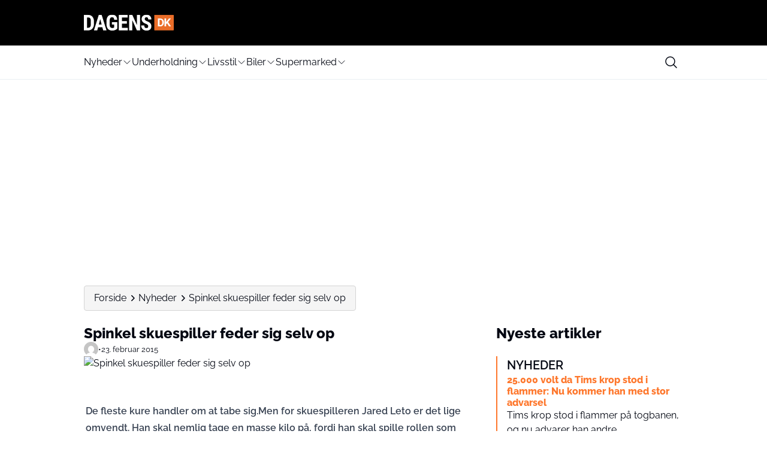

--- FILE ---
content_type: image/svg+xml
request_url: https://media.mgdk.dk/wp-content/uploads/sites/2/2025/06/DagensDK-Logo-Dark.svg
body_size: 4234
content:
<svg width="500" height="90" viewBox="0 0 500 90" fill="none" xmlns="http://www.w3.org/2000/svg">
<g clip-path="url(#clip0_99_38)">
<path d="M497.712 88.1292H393.61C392.303 88.1292 391.322 87.0669 391.322 85.8412V4.04681C391.322 2.7394 392.384 1.75885 393.61 1.75885H497.712C499.019 1.75885 500 2.82111 500 4.04681V85.8412C500 87.0669 498.938 88.1292 497.712 88.1292Z" fill="#EA6D28"/>
<path d="M0 88.3743V2.08569H22.7978C32.8485 2.08569 40.9381 5.27249 46.9031 11.7278C52.8681 18.1831 55.9732 26.9264 56.0549 38.0393V52.0122C56.0549 63.3702 53.0315 72.2769 47.0665 78.7322C41.1015 85.1875 32.8485 88.456 22.3076 88.456H0V88.3743ZM17.4865 16.5488V73.8295H22.7161C28.5177 73.8295 32.6034 72.2769 34.973 69.2535C37.3427 66.2302 38.5684 60.9188 38.7318 53.4013V38.4478C38.7318 30.3583 37.5878 24.8018 35.3816 21.615C33.0936 18.4282 29.3349 16.794 23.8601 16.6306H17.4865V16.5488Z" fill="black"/>
<path d="M102.713 70.7244H78.9345L74.2768 88.3743H55.8915L82.8567 2.08569H98.7906L125.919 88.3743H107.289L102.713 70.7244ZM82.775 56.1795H98.8724L90.7828 25.3738L82.775 56.1795Z" fill="black"/>
<path d="M185.651 78.5688C182.301 82.1641 178.134 84.9424 173.313 86.7401C168.492 88.5377 163.099 89.5183 157.297 89.5183C147.41 89.5183 139.647 86.4132 134.172 80.2847C128.698 74.1563 125.838 65.1679 125.674 53.483V37.9576C125.674 26.0275 128.289 16.8757 133.437 10.5021C138.666 4.0468 146.184 0.860001 156.153 0.860001C165.55 0.860001 172.577 3.14796 177.317 7.80558C182.056 12.4632 184.834 19.6539 185.57 29.5412H168.655C168.165 24.0664 167.021 20.3076 165.223 18.3465C163.425 16.3854 160.565 15.3231 156.725 15.3231C151.986 15.3231 148.635 17.0391 146.511 20.471C144.386 23.903 143.242 29.3777 143.161 36.8953V52.5841C143.161 60.4286 144.305 66.1484 146.674 69.7438C149.044 73.3392 152.884 75.1368 158.278 75.1368C161.709 75.1368 164.488 74.4831 166.612 73.094L168.165 72.0318V56.0978H155.99V42.942H185.651V78.5688Z" fill="black"/>
<path d="M238.846 51.0316H211.718V73.9112H243.831V88.3743H194.313V2.08569H243.749V16.6306H211.718V37.0587H238.846V51.0316Z" fill="black"/>
<path d="M312.306 88.3743H294.901L269.407 31.7474V88.3743H252.002V2.08569H269.407L294.983 58.7126V2.08569H312.388V88.3743H312.306Z" fill="black"/>
<path d="M357.902 65.7399C357.902 62.2262 357.003 59.5297 355.205 57.732C353.407 55.9344 350.139 54.055 345.4 52.0939C336.738 48.8254 330.528 44.9849 326.769 40.5724C323.01 36.1599 321.049 30.9303 321.049 24.9652C321.049 17.6928 323.664 11.8912 328.812 7.47873C333.96 3.06624 340.497 0.860001 348.423 0.860001C353.734 0.860001 358.474 2.00398 362.559 4.21022C366.645 6.41646 369.913 9.60326 372.12 13.6889C374.326 17.7745 375.47 22.3504 375.47 27.5801H358.065C358.065 23.5761 357.166 20.471 355.45 18.3465C353.734 16.222 351.283 15.1597 348.014 15.1597C344.991 15.1597 342.621 16.0586 340.905 17.8562C339.189 19.6539 338.372 22.1053 338.372 25.1287C338.372 27.4983 339.353 29.6229 341.232 31.584C343.112 33.4634 346.462 35.5062 351.283 37.549C359.699 40.5724 365.828 44.3312 369.587 48.7436C373.345 53.1561 375.306 58.7943 375.306 65.6582C375.306 73.1757 372.937 79.0591 368.116 83.2264C363.295 87.4755 356.839 89.6 348.586 89.6C343.03 89.6 337.964 88.456 333.388 86.1681C328.812 83.8801 325.217 80.6116 322.602 76.3625C319.987 72.1135 318.68 67.0473 318.68 61.2457H336.166C336.166 66.2302 337.147 69.8255 339.108 72.1135C341.069 74.4014 344.174 75.4637 348.586 75.4637C354.878 75.382 357.902 72.1135 357.902 65.7399Z" fill="black"/>
<path d="M411.423 66.1485V22.1053H424.988C428.828 22.1053 432.342 23.0042 435.365 24.7201C438.389 26.4361 440.84 28.9692 442.556 32.156C444.272 35.3428 445.089 39.0198 445.089 43.1055V45.1483C445.089 49.2339 444.272 52.911 442.556 56.0978C440.84 59.2846 438.47 61.736 435.447 63.5337C432.342 65.2496 428.91 66.1485 425.069 66.2302H411.423V66.1485ZM420.494 29.4595V58.876H424.906C428.42 58.876 431.198 57.7321 433.077 55.3624C434.957 53.0744 435.937 49.7242 435.937 45.3934V43.1055C435.937 38.6113 435.038 35.2611 433.159 32.8914C431.28 30.6034 428.583 29.4595 424.988 29.4595H420.494Z" fill="white"/>
<path d="M462.331 48.4985L457.591 53.5647V66.1484H448.521V22.1053H457.673V42.0432L461.677 36.5684L472.871 22.1053H484.066L468.459 41.6346L484.556 66.0667H473.77L462.331 48.4985Z" fill="white"/>
</g>
<defs>
<clipPath id="clip0_99_38">
<rect width="500" height="89.5" fill="white"/>
</clipPath>
</defs>
</svg>
